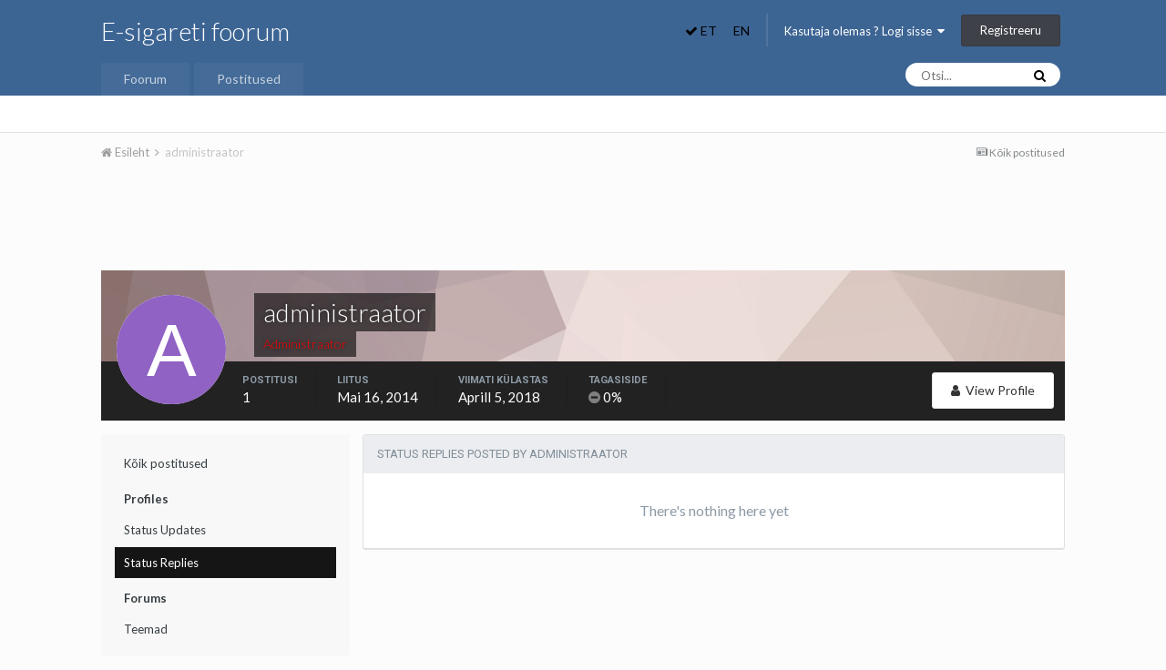

--- FILE ---
content_type: text/html;charset=UTF-8
request_url: https://www.e-suits.eu/profile/1-administraator/content/?type=core_statuses_reply&change_section=1
body_size: 9210
content:
<!DOCTYPE html>
<html lang="et-EE" dir="ltr">
	<head>
		<title>administraator's Content - E-sigareti foorum</title>
		
			<script>
  (function(i,s,o,g,r,a,m){i['GoogleAnalyticsObject']=r;i[r]=i[r]||function(){
  (i[r].q=i[r].q||[]).push(arguments)},i[r].l=1*new Date();a=s.createElement(o),
  m=s.getElementsByTagName(o)[0];a.async=1;a.src=g;m.parentNode.insertBefore(a,m)
  })(window,document,'script','//www.google-analytics.com/analytics.js','ga');

  ga('create', 'UA-38115496-1', 'e-suits.eu');
  ga('send', 'pageview');

</script>
		
		<!--[if lt IE 9]>
			<link rel="stylesheet" type="text/css" href="https://www.e-suits.eu/uploads/css_built_1/5e61784858ad3c11f00b5706d12afe52_ie8.css.e7d8dfdc80c8dff969c3fc10bcb91027.css">
		    <script src="//www.e-suits.eu/applications/core/interface/html5shiv/html5shiv.js"></script>
		<![endif]-->
		
<meta charset="utf-8">

	<meta name="viewport" content="width=device-width, initial-scale=1">


	
	


	<meta name="twitter:card" content="summary" />



	
		
			
				<meta name="robots" content="noindex, follow">
			
		
	

	
		
			
				<meta property="og:site_name" content="E-sigareti foorum">
			
		
	

	
		
			
				<meta property="og:locale" content="et_EE">
			
		
	


	
		<link rel="canonical" href="https://www.e-suits.eu/profile/1-administraator/" />
	

	
		<link rel="last" href="https://www.e-suits.eu/profile/1-administraator/content/?type=core_statuses_reply" />
	




<link rel="manifest" href="https://www.e-suits.eu/manifest.webmanifest/">
<meta name="msapplication-config" content="https://www.e-suits.eu/browserconfig.xml/">
<meta name="msapplication-starturl" content="/">
<meta name="application-name" content="E-sigareti foorum">
<meta name="apple-mobile-web-app-title" content="E-sigareti foorum">

	<meta name="theme-color" content="#3d6594">






		


	
		
			<link href="https://fonts.googleapis.com/css?family=Roboto:300,300i,400,400i,700,700i" rel="stylesheet" referrerpolicy="origin">
		
		
			<link href="https://fonts.googleapis.com/css?family=Lato:300,300i,400,400i,700,700i" rel="stylesheet" referrerpolicy="origin">
		
	



	<link rel='stylesheet' href='https://www.e-suits.eu/uploads/css_built_1/341e4a57816af3ba440d891ca87450ff_framework.css.13cd1a3df3f01dd70f8894515df1c4e0.css?v=baf51032ea' media='all'>

	<link rel='stylesheet' href='https://www.e-suits.eu/uploads/css_built_1/05e81b71abe4f22d6eb8d1a929494829_responsive.css.c69647a04bf9536596eefc595d1ede6d.css?v=baf51032ea' media='all'>

	<link rel='stylesheet' href='https://www.e-suits.eu/uploads/css_built_1/20446cf2d164adcc029377cb04d43d17_flags.css.29e5eeac09af2b88ddf461387ca97eab.css?v=baf51032ea' media='all'>

	<link rel='stylesheet' href='https://www.e-suits.eu/uploads/css_built_1/90eb5adf50a8c640f633d47fd7eb1778_core.css.0f768d83a80697563e01acf2800fce31.css?v=baf51032ea' media='all'>

	<link rel='stylesheet' href='https://www.e-suits.eu/uploads/css_built_1/5a0da001ccc2200dc5625c3f3934497d_core_responsive.css.147bceb3e86a8621b2b079a2684dda4a.css?v=baf51032ea' media='all'>

	<link rel='stylesheet' href='https://www.e-suits.eu/uploads/css_built_1/f6c2e70b9ca9bb3683a2629adf2a13b9_feedback.css.b6602b17faa758d5ed4f5a8268505547.css?v=baf51032ea' media='all'>

	<link rel='stylesheet' href='https://www.e-suits.eu/uploads/css_built_1/ffdbd8340d5c38a97b780eeb2549bc3f_profiles.css.80696248476e9c8c5ce7e8ac494ee49d.css?v=baf51032ea' media='all'>

	<link rel='stylesheet' href='https://www.e-suits.eu/uploads/css_built_1/f2ef08fd7eaff94a9763df0d2e2aaa1f_streams.css.dba77c57e04fb9e80d96072eed95a2f3.css?v=baf51032ea' media='all'>

	<link rel='stylesheet' href='https://www.e-suits.eu/uploads/css_built_1/9be4fe0d9dd3ee2160f368f53374cd3f_leaderboard.css.b7541b209f884dbfd60d3408591b6da6.css?v=baf51032ea' media='all'>

	<link rel='stylesheet' href='https://www.e-suits.eu/uploads/css_built_1/125515e1b6f230e3adf3a20c594b0cea_profiles_responsive.css.b09d46f439e12f9b301ff15cb63711dd.css?v=baf51032ea' media='all'>

	<link rel='stylesheet' href='https://www.e-suits.eu/uploads/css_built_1/6a6afb106122c1b73b3caacf669ca862_profile.css.fda04870e8e5c063d784720207d5c3d2.css?v=baf51032ea' media='all'>




<link rel='stylesheet' href='https://www.e-suits.eu/uploads/css_built_1/258adbb6e4f3e83cd3b355f84e3fa002_custom.css.5a4e473a1346e5b971da481a2aaf1dab.css?v=baf51032ea' media='all'>



		
		

	</head>
	<body class="ipsApp ipsApp_front ipsJS_none ipsClearfix" data-controller="core.front.core.app"  data-message=""  data-pageapp="core" data-pagelocation="front" data-pagemodule="members" data-pagecontroller="profile" data-pageid="1" >
		<a href="#elContent" class="ipsHide" title="Go to main content on this page" accesskey="m">Jump to content</a>
		<div id="ipsLayout_header" class="ipsClearfix">
			





			
<ul id="elMobileNav" class="ipsList_inline ipsResponsive_hideDesktop ipsResponsive_block" data-controller="core.front.core.mobileNav">

	<li>
	
		
		</li>
<li class="ipsType_sectionTitle" style="background: transparent; padding: 0 6px;">	
			
				<form action="//www.e-suits.eu/language/?csrfKey=48ee77ced92207f422d36f6a8ce86333" method="post">
				  <strong>
				<button type="submit" name="id" value="6" style="background-color: transparent; border: none; padding: 0px;"><i class="fa fa-check"></i> ET</button>
					</strong>
				</form>
			
		</li>
	
		
		</li>
<li class="ipsType_sectionTitle" style="background: transparent; padding: 0 6px;">	
			
			  <form action="//www.e-suits.eu/language/?csrfKey=48ee77ced92207f422d36f6a8ce86333" method="post">
				<button type="submit" name="id" value="1" style="background-color: transparent; border: none; padding: 0px;">EN</button>
			  </form>
			
		</li>
	
	<li class="elUserNav_sep"> </li>

	
		
			<li id="elMobileBreadcrumb">
				<a href="https://www.e-suits.eu/">
					<span>Esileht</span>
				</a>
			</li>
		
	
	
	
	<li >
		<a data-action="defaultStream" class="ipsType_light" href="https://www.e-suits.eu/discover/"><i class="icon-newspaper"></i></a>
	</li>

	

	
		<li class="ipsJS_show">
			<a href="https://www.e-suits.eu/search/"><i class="fa fa-search"></i></a>
		</li>
	
	<li data-ipsdrawer data-ipsdrawer-drawerelem="#elMobileDrawer">
		<a href="#">
			
			
				
			
			
			
			<i class="fa fa-navicon"></i>
		</a>
	</li>
</ul>
			<header>
				<div class="ipsLayout_container">
					

<a href='https://www.e-suits.eu/' id='elSiteTitle' accesskey='1'>E-sigareti foorum</a>

					

	<ul id="elUserNav" class="ipsList_inline cSignedOut ipsClearfix ipsResponsive_hidePhone ipsResponsive_block">

	<li>
	
		
		</li>
<li class="ipsType_sectionTitle" style="background: transparent; padding: 0;">	
			
				<form action="//www.e-suits.eu/language/?csrfKey=48ee77ced92207f422d36f6a8ce86333" method="post">
				  <strong>
				<button type="submit" name="id" value="6" style="background-color: transparent; border: none; padding: 0px;"><i class="fa fa-check"></i> ET</button>
					</strong>
				</form>
			
		</li>
	
		
		</li>
<li class="ipsType_sectionTitle" style="background: transparent; padding: 0;">	
			
			  <form action="//www.e-suits.eu/language/?csrfKey=48ee77ced92207f422d36f6a8ce86333" method="post">
				<button type="submit" name="id" value="1" style="background-color: transparent; border: none; padding: 0px;">EN</button>
			  </form>
			
		</li>
	
	<li class="elUserNav_sep"> </li>

		
		<li id="elSignInLink">
			<a href="https://www.e-suits.eu/login/" data-ipsmenu-closeonclick="false" data-ipsmenu id="elUserSignIn">
				Kasutaja olemas ? Logi sisse  <i class="fa fa-caret-down"></i>
			</a>
			
<div id='elUserSignIn_menu' class='ipsMenu ipsMenu_auto ipsHide'>
	<form accept-charset='utf-8' method='post' action='https://www.e-suits.eu/login/' data-controller="core.global.core.login">
		<input type="hidden" name="csrfKey" value="48ee77ced92207f422d36f6a8ce86333">
		<input type="hidden" name="ref" value="aHR0cHM6Ly93d3cuZS1zdWl0cy5ldS9wcm9maWxlLzEtYWRtaW5pc3RyYWF0b3IvY29udGVudC8/dHlwZT1jb3JlX3N0YXR1c2VzX3JlcGx5JmNoYW5nZV9zZWN0aW9uPTE=">
		<div data-role="loginForm">
			
			
			
				<div class='ipsColumns ipsColumns_noSpacing'>
					<div class='ipsColumn ipsColumn_wide' id='elUserSignIn_internal'>
						
<div class="ipsPad ipsForm ipsForm_vertical">
	<h4 class="ipsType_sectionHead">Logi sisse</h4>
	<br><br>
	<ul class='ipsList_reset'>
		<li class="ipsFieldRow ipsFieldRow_noLabel ipsFieldRow_fullWidth">
			
			
				<input type="text" placeholder="Display Name or Email Address" name="auth" autocomplete="email">
			
		</li>
		<li class="ipsFieldRow ipsFieldRow_noLabel ipsFieldRow_fullWidth">
			<input type="password" placeholder="Parool" name="password" autocomplete="current-password">
		</li>
		<li class="ipsFieldRow ipsFieldRow_checkbox ipsClearfix">
			<span class="ipsCustomInput">
				<input type="checkbox" name="remember_me" id="remember_me_checkbox" value="1" checked aria-checked="true">
				<span></span>
			</span>
			<div class="ipsFieldRow_content">
				<label class="ipsFieldRow_label" for="remember_me_checkbox">Jäta meelde</label>
				<span class="ipsFieldRow_desc">Pole soovitatav avalike arvutite taga</span>
			</div>
		</li>
		
			<li class="ipsFieldRow ipsFieldRow_checkbox ipsClearfix">
				<span class="ipsCustomInput">
					<input type="checkbox" name="anonymous" id="anonymous_checkbox" value="1" aria-checked="false">
					<span></span>
				</span>
				<div class="ipsFieldRow_content">
					<label class="ipsFieldRow_label" for="anonymous_checkbox">Online staatus nähtamatuks</label>
				</div>
			</li>
		
		<li class="ipsFieldRow ipsFieldRow_fullWidth">
			<br>
			<button type="submit" name="_processLogin" value="usernamepassword" class="ipsButton ipsButton_primary ipsButton_small" id="elSignIn_submit">Logi sisse</button>
			
				<br>
				<p class="ipsType_right ipsType_small">
					
						<a href='https://www.e-suits.eu/lostpassword/' data-ipsDialog data-ipsDialog-title='Unustasid parooli ?'>
					
					Unustasid parooli ?</a>
				</p>
			
		</li>
	</ul>
</div>
					</div>
					<div class='ipsColumn ipsColumn_wide'>
						<div class='ipsPad' id='elUserSignIn_external'>
							<div class='ipsAreaBackground_light ipsPad_half'>
								
									<p class='ipsType_reset ipsType_small ipsType_center'><strong>Või kasuta järgnevaid lehekülgi</strong></p>
								
								
									<div class='ipsPad_half ipsType_center'>
										

<button type="submit" name="_processLogin" value="6" class='ipsButton ipsButton_verySmall ipsButton_fullWidth ipsSocial ipsSocial_google' style="background-color: #4285F4">
	
		<span class='ipsSocial_icon'>
			
				<i class='fa fa-google'></i>
			
		</span>
		<span class='ipsSocial_text'>Logi sisse Google kontoga</span>
	
</button>
									</div>
								
									<div class='ipsPad_half ipsType_center'>
										

<button type="submit" name="_processLogin" value="7" class='ipsButton ipsButton_verySmall ipsButton_fullWidth ipsSocial ipsSocial_facebook' style="background-color: #3a579a">
	
		<span class='ipsSocial_icon'>
			
				<i class='fa fa-facebook-official'></i>
			
		</span>
		<span class='ipsSocial_text'>Logi sisse Facebooki kontoga</span>
	
</button>
									</div>
								
							</div>
						</div>
					</div>
				</div>
			
		</div>
	</form>
</div>
		</li>
		
			<li>
				
					<a href="https://www.e-suits.eu/register/"  id="elRegisterButton" class="ipsButton ipsButton_normal ipsButton_primary">Registreeru</a>
				
			</li>
		
	</ul>

				</div>
			</header>
			

	<nav data-controller='core.front.core.navBar' class=''>
		<div class='ipsNavBar_primary ipsLayout_container  ipsClearfix'>
			

	<div id="elSearchWrapper" class="ipsPos_right">
		<div id='elSearch' class='' data-controller='core.front.core.quickSearch'>
			<form accept-charset='utf-8' action='//www.e-suits.eu/search/?do=quicksearch' method='post'>
				<input type='search' id='elSearchField' placeholder='Otsi...' name='q' autocomplete='off'>
				<button class='cSearchSubmit' type="submit"><i class="fa fa-search"></i></button>
				<div id="elSearchExpanded">
					<div class="ipsMenu_title">
						Search In
					</div>
					<ul class="ipsSideMenu_list ipsSideMenu_withRadios ipsSideMenu_small ipsType_normal" data-ipsSideMenu data-ipsSideMenu-type="radio" data-ipsSideMenu-responsive="false" data-role="searchContexts">
						<li>
							<span class='ipsSideMenu_item ipsSideMenu_itemActive' data-ipsMenuValue='all'>
								<input type="radio" name="type" value="all" checked id="elQuickSearchRadio_type_all">
								<label for='elQuickSearchRadio_type_all' id='elQuickSearchRadio_type_all_label'>Everywhere</label>
							</span>
						</li>
						
						
							<li>
								<span class='ipsSideMenu_item' data-ipsMenuValue='core_statuses_status'>
									<input type="radio" name="type" value="core_statuses_status" id="elQuickSearchRadio_type_core_statuses_status">
									<label for='elQuickSearchRadio_type_core_statuses_status' id='elQuickSearchRadio_type_core_statuses_status_label'>Status Updates</label>
								</span>
							</li>
						
						
						<li data-role="showMoreSearchContexts">
							<span class='ipsSideMenu_item' data-action="showMoreSearchContexts" data-exclude="core_statuses_status">
								More options...
							</span>
						</li>
					</ul>
					<div class="ipsMenu_title">
						Find results that contain...
					</div>
					<ul class='ipsSideMenu_list ipsSideMenu_withRadios ipsSideMenu_small ipsType_normal' role="radiogroup" data-ipsSideMenu data-ipsSideMenu-type="radio" data-ipsSideMenu-responsive="false" data-filterType='andOr'>
						
							<li>
								<span class='ipsSideMenu_item ipsSideMenu_itemActive' data-ipsMenuValue='or'>
									<input type="radio" name="search_and_or" value="or" checked id="elRadio_andOr_or">
									<label for='elRadio_andOr_or' id='elField_andOr_label_or'><em>Any</em> of my search term words</label>
								</span>
							</li>
						
							<li>
								<span class='ipsSideMenu_item ' data-ipsMenuValue='and'>
									<input type="radio" name="search_and_or" value="and"  id="elRadio_andOr_and">
									<label for='elRadio_andOr_and' id='elField_andOr_label_and'><em>All</em> of my search term words</label>
								</span>
							</li>
						
					</ul>
					<div class="ipsMenu_title">
						Leia vastuseid
					</div>
					<ul class='ipsSideMenu_list ipsSideMenu_withRadios ipsSideMenu_small ipsType_normal' role="radiogroup" data-ipsSideMenu data-ipsSideMenu-type="radio" data-ipsSideMenu-responsive="false" data-filterType='searchIn'>
						<li>
							<span class='ipsSideMenu_item ipsSideMenu_itemActive' data-ipsMenuValue='all'>
								<input type="radio" name="search_in" value="all" checked id="elRadio_searchIn_and">
								<label for='elRadio_searchIn_and' id='elField_searchIn_label_all'>Pealkirjadest ja postitustest</label>
							</span>
						</li>
						<li>
							<span class='ipsSideMenu_item' data-ipsMenuValue='titles'>
								<input type="radio" name="search_in" value="titles" id="elRadio_searchIn_titles">
								<label for='elRadio_searchIn_titles' id='elField_searchIn_label_titles'>Ainult pealkirjadest</label>
							</span>
						</li>
					</ul>
				</div>
			</form>
		</div>
	</div>

			<ul data-role="primaryNavBar" class='ipsResponsive_showDesktop ipsResponsive_block'>
				


	
		
		
		<li  id='elNavSecondary_1' data-role="navBarItem" data-navApp="core" data-navExt="CustomItem">
			
			
				<a href="https://www.e-suits.eu"  data-navItem-id="1" >
					Foorum
				</a>
			
			
				<ul class='ipsNavBar_secondary ipsHide' data-role='secondaryNavBar'>
					


	
	

	
		
		
		<li  id='elNavSecondary_10' data-role="navBarItem" data-navApp="forums" data-navExt="Forums">
			
			
				<a href="https://www.e-suits.eu"  data-navItem-id="10" >
					Foorum
				</a>
			
			
		</li>
	
	

	
		
		
		<li  id='elNavSecondary_11' data-role="navBarItem" data-navApp="calendar" data-navExt="Calendar">
			
			
				<a href="https://www.e-suits.eu/calendar/"  data-navItem-id="11" >
					Kalender
				</a>
			
			
		</li>
	
	

	
	

	
		
		
		<li  id='elNavSecondary_13' data-role="navBarItem" data-navApp="core" data-navExt="StaffDirectory">
			
			
				<a href="https://www.e-suits.eu/staff/"  data-navItem-id="13" >
					Meeskond
				</a>
			
			
		</li>
	
	

	
		
		
		<li  id='elNavSecondary_14' data-role="navBarItem" data-navApp="core" data-navExt="OnlineUsers">
			
			
				<a href="https://www.e-suits.eu/online/"  data-navItem-id="14" >
					Online Kasutajad
				</a>
			
			
		</li>
	
	

	
	

					<li class='ipsHide' id='elNavigationMore_1' data-role='navMore'>
						<a href='#' data-ipsMenu data-ipsMenu-appendTo='#elNavigationMore_1' id='elNavigationMore_1_dropdown'>More <i class='fa fa-caret-down'></i></a>
						<ul class='ipsHide ipsMenu ipsMenu_auto' id='elNavigationMore_1_dropdown_menu' data-role='moreDropdown'></ul>
					</li>
				</ul>
			
		</li>
	
	

	
		
		
		<li  id='elNavSecondary_2' data-role="navBarItem" data-navApp="core" data-navExt="CustomItem">
			
			
				<a href="https://www.e-suits.eu/discover/"  data-navItem-id="2" >
					Postitused
				</a>
			
			
				<ul class='ipsNavBar_secondary ipsHide' data-role='secondaryNavBar'>
					


	
		
		
		<li  id='elNavSecondary_4' data-role="navBarItem" data-navApp="core" data-navExt="AllActivity">
			
			
				<a href="https://www.e-suits.eu/discover/"  data-navItem-id="4" >
					Kõik postitused
				</a>
			
			
		</li>
	
	

	
	

	
	

	
	

	
		
		
		<li  id='elNavSecondary_8' data-role="navBarItem" data-navApp="core" data-navExt="Search">
			
			
				<a href="https://www.e-suits.eu/search/"  data-navItem-id="8" >
					Otsing
				</a>
			
			
		</li>
	
	

	
	

					<li class='ipsHide' id='elNavigationMore_2' data-role='navMore'>
						<a href='#' data-ipsMenu data-ipsMenu-appendTo='#elNavigationMore_2' id='elNavigationMore_2_dropdown'>More <i class='fa fa-caret-down'></i></a>
						<ul class='ipsHide ipsMenu ipsMenu_auto' id='elNavigationMore_2_dropdown_menu' data-role='moreDropdown'></ul>
					</li>
				</ul>
			
		</li>
	
	

	
	

				<li class='ipsHide' id='elNavigationMore' data-role='navMore'>
					<a href='#' data-ipsMenu data-ipsMenu-appendTo='#elNavigationMore' id='elNavigationMore_dropdown'>More</a>
					<ul class='ipsNavBar_secondary ipsHide' data-role='secondaryNavBar'>
						<li class='ipsHide' id='elNavigationMore_more' data-role='navMore'>
							<a href='#' data-ipsMenu data-ipsMenu-appendTo='#elNavigationMore_more' id='elNavigationMore_more_dropdown'>More <i class='fa fa-caret-down'></i></a>
							<ul class='ipsHide ipsMenu ipsMenu_auto' id='elNavigationMore_more_dropdown_menu' data-role='moreDropdown'></ul>
						</li>
					</ul>
				</li>
			</ul>
		</div>
	</nav>

		</div>
		<main id="ipsLayout_body" class="ipsLayout_container">
			<div id="ipsLayout_contentArea">
				<div id="ipsLayout_contentWrapper">
					
<nav class='ipsBreadcrumb ipsBreadcrumb_top ipsFaded_withHover'>
	

	<ul class='ipsList_inline ipsPos_right'>
		
		<li >
			<a data-action="defaultStream" class='ipsType_light '  href='https://www.e-suits.eu/discover/'><i class='icon-newspaper'></i> <span>Kõik postitused</span></a>
		</li>
		
	</ul>

	<ul data-role="breadcrumbList">
		<li>
			<a title="Esileht" href='https://www.e-suits.eu/'>
				<span><i class='fa fa-home'></i> Esileht <i class='fa fa-angle-right'></i></span>
			</a>
		</li>
		
		
			<li>
				
					<a href='https://www.e-suits.eu/profile/1-administraator/'>
						<span>administraator </span>
					</a>
				
			</li>
		
	</ul>
</nav>
					
					<div id="ipsLayout_mainArea">
						<a id="elContent"></a>
						<center><script async src="https://pagead2.googlesyndication.com/pagead/js/adsbygoogle.js?client=ca-pub-7854435270358217"
     crossorigin="anonymous"></script>
<!-- Foorumi header -->
<ins class="adsbygoogle"
     style="display:inline-block;width:728px;height:90px"
     data-ad-client="ca-pub-7854435270358217"
     data-ad-slot="6302097487"></ins>
<script>
     (adsbygoogle = window.adsbygoogle || []).push({});
</script>
</center>
						
						
						

	




						


<div data-controller='core.front.profile.main'>
	

<header data-role="profileHeader">
	<div class="ipsPageHead_special cProfileHeaderMinimal" id="elProfileHeader" data-controller="core.global.core.coverPhoto" data-url="https://www.e-suits.eu/profile/1-administraator/?csrfKey=48ee77ced92207f422d36f6a8ce86333" data-coveroffset="0">
		
			<div class="ipsCoverPhoto_container" style="background-color: hsl(-352, 100%, 80% )">
				<img src="https://www.e-suits.eu/uploads/set_resources_1/84c1e40ea0e759e3f1505eb1788ddf3c_pattern.png" class="ipsCoverPhoto_photo" data-action="toggleCoverPhoto" alt="">
			</div>
		
		
		<div class="ipsColumns ipsColumns_collapsePhone" data-hideoncoveredit>
			<div class="ipsColumn ipsColumn_fixed ipsColumn_narrow ipsPos_center" id="elProfilePhoto">
				
					<span class="ipsUserPhoto ipsUserPhoto_xlarge">					
						<img src="data:image/svg+xml,%3Csvg%20xmlns%3D%22http%3A%2F%2Fwww.w3.org%2F2000%2Fsvg%22%20viewBox%3D%220%200%201024%201024%22%20style%3D%22background%3A%239062c4%22%3E%3Cg%3E%3Ctext%20text-anchor%3D%22middle%22%20dy%3D%22.35em%22%20x%3D%22512%22%20y%3D%22512%22%20fill%3D%22%23ffffff%22%20font-size%3D%22700%22%20font-family%3D%22-apple-system%2C%20BlinkMacSystemFont%2C%20Roboto%2C%20Helvetica%2C%20Arial%2C%20sans-serif%22%3EA%3C%2Ftext%3E%3C%2Fg%3E%3C%2Fsvg%3E" alt="">
					</span>
				
				
			</div>
			<div class="ipsColumn ipsColumn_fluid">
				<div class="ipsPos_left ipsPad cProfileHeader_name ipsType_normal">
					<h1 class="ipsType_reset ipsPageHead_barText">
						administraator

						
                        
					</h1>
					<span>
						<span class="ipsPageHead_barText"><span style='color:red;'>Administraator</span></span>
					</span>
				</div>
				
					<ul class="ipsList_inline ipsPad ipsResponsive_hidePhone ipsResponsive_block ipsPos_left">
						
							<li>

<div data-followApp='core' data-followArea='member' data-followID='1'  data-controller='core.front.core.followButton'>
	
		

	
</div></li>
						
						
					</ul>
				
			</div>
		</div>
	</div>

	<div class="ipsGrid ipsAreaBackground ipsPad ipsResponsive_showPhone ipsResponsive_block">
		
		
		

		
		
		<div data-role="switchView" class="ipsGrid_span12">
			<div data-action="goToProfile" data-type="phone" class="">
				<a href="https://www.e-suits.eu/profile/1-administraator/" class="ipsButton ipsButton_light ipsButton_small ipsButton_fullWidth" title="administraator's Profile"><i class="fa fa-user"></i></a>
			</div>
			<div data-action="browseContent" data-type="phone" class="ipsHide">
				<a href="https://www.e-suits.eu/profile/1-administraator/content/" class="ipsButton ipsButton_alternate ipsButton_small ipsButton_fullWidth" title="administraator's Content"><i class="fa fa-newspaper-o"></i></a>
			</div>
		</div>
	</div>

	<div id="elProfileStats" class="ipsClearfix">
		<div data-role="switchView" class="ipsResponsive_hidePhone ipsResponsive_block">
			<a href="https://www.e-suits.eu/profile/1-administraator/" class="ipsButton ipsButton_veryLight ipsButton_medium ipsPos_right " data-action="goToProfile" data-type="full" title="administraator's Profile"><i class="fa fa-user"></i> <span class="ipsResponsive_showDesktop ipsResponsive_inline"> View Profile</span></a>
			<a href="https://www.e-suits.eu/profile/1-administraator/content/" class="ipsButton ipsButton_light ipsButton_medium ipsPos_right ipsHide" data-action="browseContent" data-type="full" title="administraator's Content"><i class="fa fa-newspaper-o"></i> <span class="ipsResponsive_showDesktop ipsResponsive_inline"> Vaata postitusi</span></a>
		</div>
		<ul class="ipsList_inline ipsPos_left">
			<li>
				<h4 class="ipsType_minorHeading">Postitusi</h4>
				1
			</li>
			<li>
				<h4 class="ipsType_minorHeading">Liitus</h4>
				<time datetime='2014-05-16T11:31:38Z' title='16.05.2014 11:31 ' data-short='11 yr'>Mai 16, 2014</time>
			</li>
            
			<li>
				<h4 class="ipsType_minorHeading">Viimati külastas</h4>
				<span>
					
                    <time datetime='2018-04-05T08:07:15Z' title='05.04.2018 08:07 ' data-short='7 yr'>Aprill 5, 2018</time>
				</span>
			</li>
            
			
		


<li data-ipsTooltip title="Overall Feedback Rating">
	<h4 class="ipsType_minorHeading">Tagasiside</h4>
	<span><i class="fa cFeedbackIcon_neutral"></i> 0%</a></span>
</li>
</ul>
	</div>
</header>

	<div data-role="profileContent">

		<div class="ipsColumns ipsColumns_collapsePhone ipsSpacer_top">
			<div class="ipsColumn ipsColumn_wide">
				<div class="ipsSideMenu ipsAreaBackground_light ipsPad" id="modcp_menu" data-ipsTabBar data-ipsTabBar-contentArea='#elUserContent' data-ipsTabBar-itemselector=".ipsSideMenu_item" data-ipsTabBar-activeClass="ipsSideMenu_itemActive" data-ipsSideMenu>
					<h3 class="ipsSideMenu_mainTitle ipsAreaBackground_light ipsType_medium">
						<a href="#user_content" class="ipsPad_double" data-action="openSideMenu"><i class="fa fa-bars"></i> &nbsp;Content Type&nbsp;<i class="fa fa-caret-down"></i></a>
					</h3>
					<div>
						<ul class="ipsSideMenu_list">
							<li><a href="https://www.e-suits.eu/profile/1-administraator/content/?change_section=1" class="ipsSideMenu_item ">Kõik postitused</a></li>
						</ul>
						
							<h4 class='ipsSideMenu_subTitle'>Profiles</h4>
							<ul class="ipsSideMenu_list">
								
									<li><a href="https://www.e-suits.eu/profile/1-administraator/content/?type=core_statuses_status&amp;change_section=1" class="ipsSideMenu_item ">Status Updates</a></li>
								
									<li><a href="https://www.e-suits.eu/profile/1-administraator/content/?type=core_statuses_reply&amp;change_section=1" class="ipsSideMenu_item ipsSideMenu_itemActive">Status Replies</a></li>
								
							</ul>
						
							<h4 class='ipsSideMenu_subTitle'>Forums</h4>
							<ul class="ipsSideMenu_list">
								
									<li><a href="https://www.e-suits.eu/profile/1-administraator/content/?type=forums_topic&amp;change_section=1" class="ipsSideMenu_item ">Teemad</a></li>
								
									<li><a href="https://www.e-suits.eu/profile/1-administraator/content/?type=forums_topic_post&amp;change_section=1" class="ipsSideMenu_item ">Posts</a></li>
								
							</ul>
						
							<h4 class='ipsSideMenu_subTitle'>Calendar</h4>
							<ul class="ipsSideMenu_list">
								
									<li><a href="https://www.e-suits.eu/profile/1-administraator/content/?type=calendar_event&amp;change_section=1" class="ipsSideMenu_item ">Events</a></li>
								
									<li><a href="https://www.e-suits.eu/profile/1-administraator/content/?type=calendar_event_comment&amp;change_section=1" class="ipsSideMenu_item ">Event Comments</a></li>
								
							</ul>
						
					</div>			
				</div>
			</div>
			<div class="ipsColumn ipsColumn_fluid" id='elUserContent'>
				
<div class='ipsBox'>
	<h2 class='ipsType_sectionTitle ipsType_reset'>Status Replies posted by administraator</h2>
	
<div data-baseurl='https://www.e-suits.eu/profile/1-administraator/content/?type=core_statuses_reply' data-resort='listResort' data-controller='core.global.core.table'  >
	

	

	
		
			<div class='ipsType_center ipsPad'>
				<p class='ipsType_large ipsType_light'>There's nothing here yet</p>
				
			</div>
		

	
	
</div>
</div>
			</div>
		</div>

	</div>
</div>

						


					</div>
					


					
<nav class='ipsBreadcrumb ipsBreadcrumb_bottom ipsFaded_withHover'>
	
		


	

	<ul class='ipsList_inline ipsPos_right'>
		
		<li >
			<a data-action="defaultStream" class='ipsType_light '  href='https://www.e-suits.eu/discover/'><i class='icon-newspaper'></i> <span>Kõik postitused</span></a>
		</li>
		
	</ul>

	<ul data-role="breadcrumbList">
		<li>
			<a title="Esileht" href='https://www.e-suits.eu/'>
				<span><i class='fa fa-home'></i> Esileht <i class='fa fa-angle-right'></i></span>
			</a>
		</li>
		
		
			<li>
				
					<a href='https://www.e-suits.eu/profile/1-administraator/'>
						<span>administraator </span>
					</a>
				
			</li>
		
	</ul>
</nav>
				</div>
			</div>
			
		</main>
		<footer id="ipsLayout_footer" class="ipsClearfix">
			<div class="ipsLayout_container">
				<center><script async src="https://pagead2.googlesyndication.com/pagead/js/adsbygoogle.js?client=ca-pub-7854435270358217"
     crossorigin="anonymous"></script>
<!-- Foorumi header -->
<ins class="adsbygoogle"
     style="display:inline-block;width:728px;height:90px"
     data-ad-client="ca-pub-7854435270358217"
     data-ad-slot="6302097487"></ins>
<script>
     (adsbygoogle = window.adsbygoogle || []).push({});
</script>
</center>
				

<ul id='elFooterSocialLinks' class='ipsList_inline ipsType_center ipsSpacer_top'>
	

	
		<li class='cUserNav_icon'>
			<a href='https://www.facebook.com/EsuitsuFoorum/' target='_blank' class='cShareLink cShareLink_facebook' rel='noopener noreferrer'><i class='fa fa-facebook'></i></a>
		</li>
	

</ul>


<ul class='ipsList_inline ipsType_center ipsSpacer_top' id="elFooterLinks">
	
	
		<li>
			<a href='#elNavLang_menu' id='elNavLang' data-ipsMenu data-ipsMenu-above>Keel <i class='fa fa-caret-down'></i></a>
			<ul id='elNavLang_menu' class='ipsMenu ipsMenu_selectable ipsHide'>
			
				<li class='ipsMenu_item ipsMenu_itemChecked'>
					<form action="//www.e-suits.eu/language/?csrfKey=48ee77ced92207f422d36f6a8ce86333" method="post">
					<input type="hidden" name="ref" value="aHR0cHM6Ly93d3cuZS1zdWl0cy5ldS9wcm9maWxlLzEtYWRtaW5pc3RyYWF0b3IvY29udGVudC8/dHlwZT1jb3JlX3N0YXR1c2VzX3JlcGx5JmNoYW5nZV9zZWN0aW9uPTE=">
					<button type='submit' name='id' value='6' class='ipsButton ipsButton_link ipsButton_link_secondary'><i class='ipsFlag ipsFlag-ee'></i> Eesti (Default)</button>
					</form>
				</li>
			
				<li class='ipsMenu_item'>
					<form action="//www.e-suits.eu/language/?csrfKey=48ee77ced92207f422d36f6a8ce86333" method="post">
					<input type="hidden" name="ref" value="aHR0cHM6Ly93d3cuZS1zdWl0cy5ldS9wcm9maWxlLzEtYWRtaW5pc3RyYWF0b3IvY29udGVudC8/dHlwZT1jb3JlX3N0YXR1c2VzX3JlcGx5JmNoYW5nZV9zZWN0aW9uPTE=">
					<button type='submit' name='id' value='1' class='ipsButton ipsButton_link ipsButton_link_secondary'><i class='ipsFlag ipsFlag-us'></i> English (USA) </button>
					</form>
				</li>
			
			</ul>
		</li>
	
	
	
	
	
		<li><a rel="nofollow" href='https://www.e-suits.eu/contact/' data-ipsdialog data-ipsDialog-remoteSubmit data-ipsDialog-flashMessage='Thanks, your message has been sent to the administrators.' data-ipsdialog-title="Võta ühendust">Võta ühendust</a></li>
	
</ul>	


<p id='elCopyright'>
	<span id='elCopyright_userLine'>www.e-suits.eu</span>
	<a rel='nofollow' title='Invision Community' href='https://www.invisioncommunity.com/'>Powered by Invision Community</a>
</p>
			</div>
		</footer>
		
<div id='elMobileDrawer' class='ipsDrawer ipsHide'>
	<a href='#' class='ipsDrawer_close' data-action='close'><span>&times;</span></a>
	<div class='ipsDrawer_menu'>
		<div class='ipsDrawer_content'>
			

			<div class='ipsSpacer_bottom ipsPad'>
				<ul class='ipsToolList ipsToolList_vertical'>
					
						<li>
							<a href='https://www.e-suits.eu/login/' id='elSigninButton_mobile' class='ipsButton ipsButton_light ipsButton_small ipsButton_fullWidth'>Kasutaja olemas ? Logi sisse</a>
						</li>
						
							<li>
								
									<a href='https://www.e-suits.eu/register/'  id='elRegisterButton_mobile' class='ipsButton ipsButton_small ipsButton_fullWidth ipsButton_important'>Registreeru</a>
								
							</li>
						
					

					
				</ul>
			</div>

			<ul class='ipsDrawer_list'>
				

				
				
				
				
					
						
						
							<li class='ipsDrawer_itemParent'>
								<h4 class='ipsDrawer_title'><a href='#'>Foorum</a></h4>
								<ul class='ipsDrawer_list'>
									<li data-action="back"><a href='#'>Back</a></li>
									
										<li><a href='https://www.e-suits.eu'>Foorum</a></li>
									
									
									
										


	

	
		
			<li>
				<a href='https://www.e-suits.eu' >
					Foorum
				</a>
			</li>
		
	

	
		
			<li>
				<a href='https://www.e-suits.eu/calendar/' >
					Kalender
				</a>
			</li>
		
	

	

	
		
			<li>
				<a href='https://www.e-suits.eu/staff/' >
					Meeskond
				</a>
			</li>
		
	

	
		
			<li>
				<a href='https://www.e-suits.eu/online/' >
					Online Kasutajad
				</a>
			</li>
		
	

	

										
								</ul>
							</li>
						
					
				
					
						
						
							<li class='ipsDrawer_itemParent'>
								<h4 class='ipsDrawer_title'><a href='#'>Postitused</a></h4>
								<ul class='ipsDrawer_list'>
									<li data-action="back"><a href='#'>Back</a></li>
									
										<li><a href='https://www.e-suits.eu/discover/'>Postitused</a></li>
									
									
									
										


	
		
			<li>
				<a href='https://www.e-suits.eu/discover/' >
					Kõik postitused
				</a>
			</li>
		
	

	

	

	

	
		
			<li>
				<a href='https://www.e-suits.eu/search/' >
					Otsing
				</a>
			</li>
		
	

	

										
								</ul>
							</li>
						
					
				
					
				
			</ul>
		</div>
	</div>
</div>

<div id='elMobileCreateMenuDrawer' class='ipsDrawer ipsHide'>
	<a href='#' class='ipsDrawer_close' data-action='close'><span>&times;</span></a>
	<div class='ipsDrawer_menu'>
		<div class='ipsDrawer_content ipsSpacer_bottom ipsPad'>
			<ul class='ipsDrawer_list'>
				<li class="ipsDrawer_listTitle ipsType_reset">Create New...</li>
				
			</ul>
		</div>
	</div>
</div>
		
		

	<script type='text/javascript'>
		var ipsDebug = false;		
	
		var CKEDITOR_BASEPATH = '//www.e-suits.eu/applications/core/interface/ckeditor/ckeditor/';
	
		var ipsSettings = {
			
			
			cookie_path: "/",
			
			cookie_prefix: "ips4_",
			
			
			cookie_ssl: true,
			
			upload_imgURL: "https://www.e-suits.eu/uploads/set_resources_1/0cb563f8144768654a2205065d13abd6_upload.png",
			message_imgURL: "https://www.e-suits.eu/uploads/set_resources_1/0cb563f8144768654a2205065d13abd6_message.png",
			notification_imgURL: "https://www.e-suits.eu/uploads/set_resources_1/0cb563f8144768654a2205065d13abd6_notification.png",
			baseURL: "//www.e-suits.eu/",
			jsURL: "//www.e-suits.eu/applications/core/interface/js/js.php",
			csrfKey: "48ee77ced92207f422d36f6a8ce86333",
			antiCache: "baf51032ea",
			disableNotificationSounds: false,
			useCompiledFiles: true,
			links_external: true,
			memberID: 0,
			lazyLoadEnabled: false,
			blankImg: "//www.e-suits.eu/applications/core/interface/js/spacer.png",
			analyticsProvider: "ga",
			viewProfiles: true,
			mapProvider: 'none',
			mapApiKey: '',
			
		};
	</script>





<script type='text/javascript' src='https://www.e-suits.eu/uploads/javascript_global/root_library.js.5673c4aca77274793ba6d011f4905e84.js?v=baf51032ea' data-ips></script>


<script type='text/javascript' src='https://www.e-suits.eu/uploads/javascript_global/root_js_lang_6.js.685d951341fd7585aaf05640e07ee318.js?v=baf51032ea' data-ips></script>


<script type='text/javascript' src='https://www.e-suits.eu/uploads/javascript_global/root_framework.js.ea836790e3056ef0bf7350cb30d7f691.js?v=baf51032ea' data-ips></script>


<script type='text/javascript' src='https://www.e-suits.eu/uploads/javascript_core/global_global_core.js.5165132c8d17b4e10b4398aa105fc220.js?v=baf51032ea' data-ips></script>


<script type='text/javascript' src='https://www.e-suits.eu/uploads/javascript_core/plugins_plugins.js.78aee11c79af4e392da8685f213dbada.js?v=baf51032ea' data-ips></script>


<script type='text/javascript' src='https://www.e-suits.eu/uploads/javascript_global/root_front.js.b049b57457bf9b5f61f723c2d3300190.js?v=baf51032ea' data-ips></script>


<script type='text/javascript' src='https://www.e-suits.eu/uploads/javascript_core/front_front_statuses.js.f377bb82d67f009fd3ba3fee1158c62d.js?v=baf51032ea' data-ips></script>


<script type='text/javascript' src='https://www.e-suits.eu/uploads/javascript_core/front_front_profile.js.74e4cf38995374332d481d1a84dd11e4.js?v=baf51032ea' data-ips></script>


<script type='text/javascript' src='https://www.e-suits.eu/uploads/javascript_core/front_app.js.05d90e99def77eaf1839c8d3a26ed9a0.js?v=baf51032ea' data-ips></script>


<script type='text/javascript' src='https://www.e-suits.eu/uploads/javascript_global/root_map.js.25c3ed103ca8633fa8eb28780c208a09.js?v=baf51032ea' data-ips></script>



	<script type='text/javascript'>
		
			ips.setSetting( 'date_format', jQuery.parseJSON('"dd.mm.yy"') );
		
			ips.setSetting( 'date_first_day', jQuery.parseJSON('0') );
		
			ips.setSetting( 'remote_image_proxy', jQuery.parseJSON('0') );
		
			ips.setSetting( 'ipb_url_filter_option', jQuery.parseJSON('"none"') );
		
			ips.setSetting( 'url_filter_any_action', jQuery.parseJSON('"allow"') );
		
			ips.setSetting( 'bypass_profanity', jQuery.parseJSON('0') );
		
			ips.setSetting( 'emoji_style', jQuery.parseJSON('"native"') );
		
			ips.setSetting( 'emoji_shortcodes', jQuery.parseJSON('"1"') );
		
			ips.setSetting( 'emoji_ascii', jQuery.parseJSON('"1"') );
		
			ips.setSetting( 'emoji_cache', jQuery.parseJSON('"1"') );
		
		
	</script>



<script type='application/ld+json'>
{
    "@context": "http://www.schema.org",
    "publisher": "https://www.e-suits.eu/#organization",
    "@type": "WebSite",
    "@id": "https://www.e-suits.eu/#website",
    "mainEntityOfPage": "https://www.e-suits.eu/",
    "name": "E-sigareti foorum",
    "url": "https://www.e-suits.eu/",
    "potentialAction": {
        "type": "SearchAction",
        "query-input": "required name=query",
        "target": "https://www.e-suits.eu/search/?q={query}"
    },
    "inLanguage": [
        {
            "@type": "Language",
            "name": "Eesti",
            "alternateName": "et-EE"
        },
        {
            "@type": "Language",
            "name": "English (USA)",
            "alternateName": "en-US"
        }
    ]
}	
</script>

<script type='application/ld+json'>
{
    "@context": "http://www.schema.org",
    "@type": "Organization",
    "@id": "https://www.e-suits.eu/#organization",
    "mainEntityOfPage": "https://www.e-suits.eu/",
    "name": "E-sigareti foorum",
    "url": "https://www.e-suits.eu/",
    "sameAs": [
        "https://www.facebook.com/EsuitsuFoorum/"
    ]
}	
</script>

<script type='application/ld+json'>
{
    "@context": "http://schema.org",
    "@type": "BreadcrumbList",
    "itemListElement": [
        {
            "@type": "ListItem",
            "position": 1,
            "item": {
                "@id": "https://www.e-suits.eu/profile/1-administraator/",
                "name": "administraator"
            }
        }
    ]
}	
</script>

<script type='application/ld+json'>
{
    "@context": "http://schema.org",
    "@type": "ContactPage",
    "url": "https://www.e-suits.eu/contact/"
}	
</script>


		
		
		<!--ipsQueryLog-->
		<!--ipsCachingLog-->
		
		
	<script defer src="https://static.cloudflareinsights.com/beacon.min.js/vcd15cbe7772f49c399c6a5babf22c1241717689176015" integrity="sha512-ZpsOmlRQV6y907TI0dKBHq9Md29nnaEIPlkf84rnaERnq6zvWvPUqr2ft8M1aS28oN72PdrCzSjY4U6VaAw1EQ==" data-cf-beacon='{"version":"2024.11.0","token":"cc3c175c40744ab8a96019ffc8e50de6","r":1,"server_timing":{"name":{"cfCacheStatus":true,"cfEdge":true,"cfExtPri":true,"cfL4":true,"cfOrigin":true,"cfSpeedBrain":true},"location_startswith":null}}' crossorigin="anonymous"></script>
</body>
</html>


--- FILE ---
content_type: text/html; charset=utf-8
request_url: https://www.google.com/recaptcha/api2/aframe
body_size: 266
content:
<!DOCTYPE HTML><html><head><meta http-equiv="content-type" content="text/html; charset=UTF-8"></head><body><script nonce="66WyUh9eQe48s4N2Zp7rog">/** Anti-fraud and anti-abuse applications only. See google.com/recaptcha */ try{var clients={'sodar':'https://pagead2.googlesyndication.com/pagead/sodar?'};window.addEventListener("message",function(a){try{if(a.source===window.parent){var b=JSON.parse(a.data);var c=clients[b['id']];if(c){var d=document.createElement('img');d.src=c+b['params']+'&rc='+(localStorage.getItem("rc::a")?sessionStorage.getItem("rc::b"):"");window.document.body.appendChild(d);sessionStorage.setItem("rc::e",parseInt(sessionStorage.getItem("rc::e")||0)+1);localStorage.setItem("rc::h",'1768940883658');}}}catch(b){}});window.parent.postMessage("_grecaptcha_ready", "*");}catch(b){}</script></body></html>

--- FILE ---
content_type: application/javascript
request_url: https://www.e-suits.eu/uploads/javascript_global/root_map.js.25c3ed103ca8633fa8eb28780c208a09.js?v=baf51032ea
body_size: 144
content:
var ipsJavascriptMap={"core":{"global_core":"https://www.e-suits.eu/uploads/javascript_core/global_global_core.js.5165132c8d17b4e10b4398aa105fc220.js","front_core":"https://www.e-suits.eu/uploads/javascript_core/front_front_core.js.b813994cf3aeb9015217186f39e5e8d2.js","front_statuses":"https://www.e-suits.eu/uploads/javascript_core/front_front_statuses.js.f377bb82d67f009fd3ba3fee1158c62d.js","front_profile":"https://www.e-suits.eu/uploads/javascript_core/front_front_profile.js.74e4cf38995374332d481d1a84dd11e4.js","front_widgets":"https://www.e-suits.eu/uploads/javascript_core/front_front_widgets.js.8ea5d376273c1348e79a11b6ea4b2a2d.js","front_streams":"https://www.e-suits.eu/uploads/javascript_core/front_front_streams.js.c1fecacc5cb6f464e62b5b49de033f3a.js","front_search":"https://www.e-suits.eu/uploads/javascript_core/front_front_search.js.63dd3aadab3ceb3ddf19426e8e20c795.js","front_messages":"https://www.e-suits.eu/uploads/javascript_core/front_front_messages.js.4fe07a4e5b508df2a941dc3cf09e9819.js","front_system":"https://www.e-suits.eu/uploads/javascript_core/front_front_system.js.9c0768081e90097b5777441557345c3c.js","front_ignore":"https://www.e-suits.eu/uploads/javascript_core/front_front_ignore.js.16c07f38bb6b58ce636fcfda2a5047f3.js","admin_core":"https://www.e-suits.eu/uploads/javascript_core/admin_admin_core.js.f4e36bbf7a4e48ee9dc232de3b997035.js","admin_system":"https://www.e-suits.eu/uploads/javascript_core/admin_admin_system.js.7f73028f292b8293719d98ef85702e9a.js","admin_dashboard":"https://www.e-suits.eu/uploads/javascript_core/admin_admin_dashboard.js.d538e5c508df91058c880f4f0916f61d.js","admin_members":"https://www.e-suits.eu/uploads/javascript_core/admin_admin_members.js.193ff9b199ace2ef7da3be79cb6cc8d5.js","admin_settings":"https://www.e-suits.eu/uploads/javascript_core/admin_admin_settings.js.e001aa8fa7d6a26ad9ef273d7eb966ed.js"},"forums":{"front_topic":"https://www.e-suits.eu/uploads/javascript_forums/front_front_topic.js.5807411b3fb4f895fc04a9b5e0406e31.js","front_forum":"https://www.e-suits.eu/uploads/javascript_forums/front_front_forum.js.8a7da522a5fbda33c15e60caa1f2cfed.js"},"calendar":{"front_browse":"https://www.e-suits.eu/uploads/javascript_calendar/front_front_browse.js.5e9095105bafa6d825eff3cd3c7ffb74.js"}};;

--- FILE ---
content_type: application/javascript
request_url: https://www.e-suits.eu/uploads/javascript_core/plugins_plugins.js.78aee11c79af4e392da8685f213dbada.js?v=baf51032ea
body_size: 368
content:
;(function($,_,undefined){"use strict";ips.createModule('ips.ui.spoiler',function(){ips.templates.set('core.editor.espoiler',"<div class='ipsSpoiler' data-ipsSpoiler><div class='ipsSpoiler_header'><span>{{#lang}}editorSpoiler{{/lang}}</span></div><div class='ipsSpoiler_contents'></div></div>");ips.templates.set('core.editor.espoilerHeader',"    <div class='ipsSpoiler_header ipsSpoiler_closed'>    <a href='#' data-action='toggleSpoiler'>&nbsp;</a>    <span>{{{full_annotation}}}</span>   </div>  ");var _prependAnnotation=function(annotation,text){if(!annotation)return text;return annotation+' ('+text+')';};var respond=function(elem,options,e){if(elem.parents('.cke_wysiwyg_div').length){return;}
elem.contents().hide();var existingHeader=elem.children('.ipsSpoiler_header');var header=ips.templates.render('core.editor.espoilerHeader',{full_annotation:_prependAnnotation(elem[0].getAttribute('data-ipsspoiler-option'),ips.getString('spoilerClickToReveal')),});if(existingHeader.length){existingHeader.replaceWith(header);}else{elem.prepend(header);}
elem.find('> .ipsSpoiler_header').on('click',_toggleSpoiler);},_toggleSpoiler=function(e){var header=$(e.currentTarget);var target=$(e.target);var spoiler=$(e.target).closest('[data-ipsSpoiler]');if(target.is('a:not( [data-action="toggleSpoiler"] )')||(target.closest('a').length&&!target.closest('a').is('[data-action="toggleSpoiler"]'))){return;}
e.preventDefault();var annotation=header.parents()[0].getAttribute('data-ipsspoiler-option');if(header.hasClass('ipsSpoiler_closed')){ips.utils.anim.go('fadeIn',header.siblings());header.removeClass('ipsSpoiler_closed').addClass('ipsSpoiler_open').find('span').text(_prependAnnotation(annotation,ips.getString('spoilerClickToHide')));$(document).trigger('contentChange',[spoiler]);var iframes=spoiler.find('iframe[data-embedcontent]');if(iframes.length){$.each(iframes,function(){this.src=this.src;});}}else{header.siblings().hide();header.removeClass('ipsSpoiler_open').addClass('ipsSpoiler_closed').find('span').text(_prependAnnotation(annotation,ips.getString('spoilerClickToReveal')));}
e.stopPropagation();};ips.ui.registerWidget('spoiler',ips.ui.spoiler);return{respond:respond}});}(jQuery,_));;